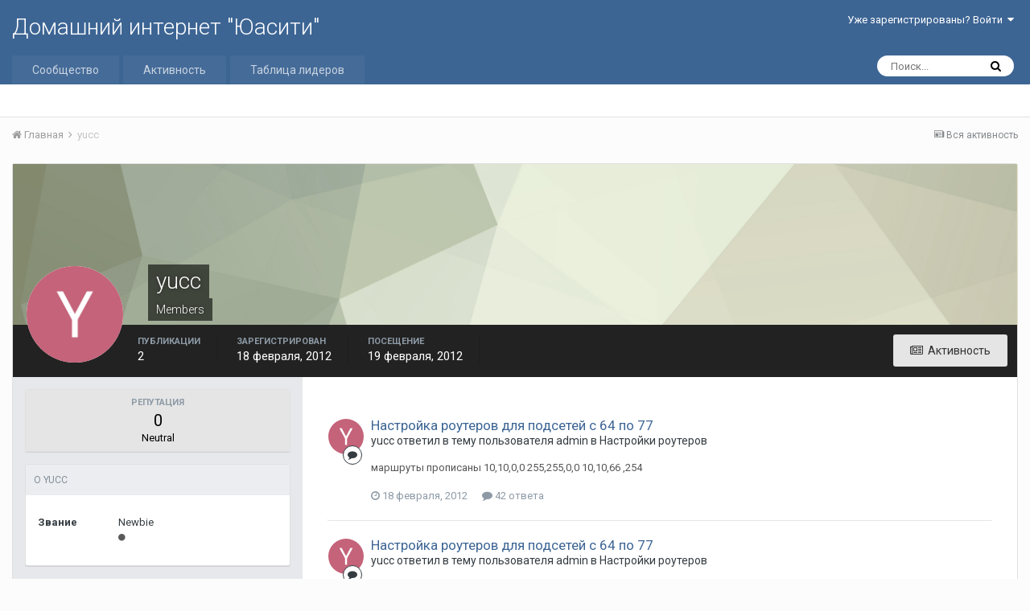

--- FILE ---
content_type: text/html;charset=UTF-8
request_url: http://forum.uacity.net/profile/4394-yucc/
body_size: 9316
content:
<!DOCTYPE html>
<html lang="ru-RU" dir="ltr">
	<head>
		<title>yucc - Домашний интернет &quot;Юасити&quot;</title>
		
		<!--[if lt IE 9]>
			<link rel="stylesheet" type="text/css" href="http://forum.uacity.net/uploads/css_built_1/5e61784858ad3c11f00b5706d12afe52_ie8.css.7134ff84d5511ba7bd6aa8cfc91257f2.css">
		    <script src="//forum.uacity.net/applications/core/interface/html5shiv/html5shiv.js"></script>
		<![endif]-->
		
<meta charset="utf-8">

	<meta name="viewport" content="width=device-width, initial-scale=1">



	<meta name="twitter:card" content="summary" />



	
		
			
				<meta property="og:site_name" content="Домашний интернет &quot;Юасити&quot;">
			
		
	

	
		
			
				<meta property="og:locale" content="ru_RU">
			
		
	

<meta name="theme-color" content="#3d6594">

	
		<link rel="canonical" href="http://forum.uacity.net/profile/4394-yucc/" />
	



		


	
		<link href="https://fonts.googleapis.com/css?family=Roboto:300,300i,400,400i,700,700i" rel="stylesheet" referrerpolicy="origin">
	



	<link rel='stylesheet' href='http://forum.uacity.net/uploads/css_built_1/341e4a57816af3ba440d891ca87450ff_framework.css.4ff0264ea165847c286c44d0d457c266.css?v=48a08d0837' media='all'>

	<link rel='stylesheet' href='http://forum.uacity.net/uploads/css_built_1/05e81b71abe4f22d6eb8d1a929494829_responsive.css.980676ffe84218caf10ab38fd1ce262d.css?v=48a08d0837' media='all'>

	<link rel='stylesheet' href='http://forum.uacity.net/uploads/css_built_1/20446cf2d164adcc029377cb04d43d17_flags.css.bfd3c004663a84b2f7a43c86306d9d51.css?v=48a08d0837' media='all'>

	<link rel='stylesheet' href='http://forum.uacity.net/uploads/css_built_1/90eb5adf50a8c640f633d47fd7eb1778_core.css.7875f7a53dc00d122e4faaa63a08e23d.css?v=48a08d0837' media='all'>

	<link rel='stylesheet' href='http://forum.uacity.net/uploads/css_built_1/5a0da001ccc2200dc5625c3f3934497d_core_responsive.css.e14e80c371b861692fc8865d1193a553.css?v=48a08d0837' media='all'>

	<link rel='stylesheet' href='http://forum.uacity.net/uploads/css_built_1/ffdbd8340d5c38a97b780eeb2549bc3f_profiles.css.7bb7b50c725ab3da2bbbd7512c6d6e9e.css?v=48a08d0837' media='all'>

	<link rel='stylesheet' href='http://forum.uacity.net/uploads/css_built_1/f2ef08fd7eaff94a9763df0d2e2aaa1f_streams.css.b4ae669e20a2d7899a9c589cf6ff58dd.css?v=48a08d0837' media='all'>

	<link rel='stylesheet' href='http://forum.uacity.net/uploads/css_built_1/9be4fe0d9dd3ee2160f368f53374cd3f_leaderboard.css.3f6eb04075f4754275addee53b972b10.css?v=48a08d0837' media='all'>

	<link rel='stylesheet' href='http://forum.uacity.net/uploads/css_built_1/125515e1b6f230e3adf3a20c594b0cea_profiles_responsive.css.db444e5956b4ebf2149fe7d64829a52f.css?v=48a08d0837' media='all'>

	<link rel='stylesheet' href='http://forum.uacity.net/uploads/css_built_1/37c6452ea623de41c991284837957128_gallery.css.1ea3d546922cc1c09d18b9fb5b0be2cf.css?v=48a08d0837' media='all'>

	<link rel='stylesheet' href='http://forum.uacity.net/uploads/css_built_1/22e9af7d7c6ac7ddc7db0f1b0d471efc_gallery_responsive.css.cbbdae6ee8ccfd5730a127b5182e7e11.css?v=48a08d0837' media='all'>




<link rel='stylesheet' href='http://forum.uacity.net/uploads/css_built_1/258adbb6e4f3e83cd3b355f84e3fa002_custom.css.88a3ca997ea67dea13085637b6e12d4b.css?v=48a08d0837' media='all'>



		
		

	</head>
	<body class='ipsApp ipsApp_front ipsJS_none ipsClearfix' data-controller='core.front.core.app' data-message="" data-pageApp='core' data-pageLocation='front' data-pageModule='members' data-pageController='profile'>
		<a href='#elContent' class='ipsHide' title='Перейти к основному содержимому' accesskey='m'>Перейти к содержимому</a>
		
		<div id='ipsLayout_header' class='ipsClearfix'>
			




			


			
<ul id='elMobileNav' class='ipsList_inline ipsResponsive_hideDesktop ipsResponsive_block' data-controller='core.front.core.mobileNav'>
	
		
			<li id='elMobileBreadcrumb'>
				<a href='http://forum.uacity.net/'>
					<span>Главная</span>
				</a>
			</li>
		
	
	
	
	<li >
		<a data-action="defaultStream" class='ipsType_light'  href='http://forum.uacity.net/discover/'><i class='icon-newspaper'></i></a>
	</li>

	
		<li class='ipsJS_show'>
			<a href='http://forum.uacity.net/search/'><i class='fa fa-search'></i></a>
		</li>
	
	<li data-ipsDrawer data-ipsDrawer-drawerElem='#elMobileDrawer'>
		<a href='#'>
			
			
				
			
			
			
			<i class='fa fa-navicon'></i>
		</a>
	</li>
</ul>
			<header>
				<div class='ipsLayout_container'>
					

<a href='http://forum.uacity.net/' id='elSiteTitle' accesskey='1'>Домашний интернет "Юасити"</a>

					

	<ul id='elUserNav' class='ipsList_inline cSignedOut ipsClearfix ipsResponsive_hidePhone ipsResponsive_block'>
		
		<li id='elSignInLink'>
			<a href='http://forum.uacity.net/login/' data-ipsMenu-closeOnClick="false" data-ipsMenu id='elUserSignIn'>
				Уже зарегистрированы? Войти &nbsp;<i class='fa fa-caret-down'></i>
			</a>
			
<div id='elUserSignIn_menu' class='ipsMenu ipsMenu_auto ipsHide'>
	<form accept-charset='utf-8' method='post' action='http://forum.uacity.net/login/' data-controller="core.global.core.login">
		<input type="hidden" name="csrfKey" value="96e6e047100bac2d30e1fbc8b2fcd903">
		<input type="hidden" name="ref" value="aHR0cDovL2ZvcnVtLnVhY2l0eS5uZXQvcHJvZmlsZS80Mzk0LXl1Y2Mv">
		<div data-role="loginForm">
			
			
			
				
<div class="ipsPad ipsForm ipsForm_vertical">
	<h4 class="ipsType_sectionHead">Войти</h4>
	<br><br>
	<ul class='ipsList_reset'>
		<li class="ipsFieldRow ipsFieldRow_noLabel ipsFieldRow_fullWidth">
			
			
				<input type="text" placeholder="Имя пользователя или email-адрес" name="auth">
			
		</li>
		<li class="ipsFieldRow ipsFieldRow_noLabel ipsFieldRow_fullWidth">
			<input type="password" placeholder="Пароль" name="password">
		</li>
		<li class="ipsFieldRow ipsFieldRow_checkbox ipsClearfix">
			<span class="ipsCustomInput">
				<input type="checkbox" name="remember_me" id="remember_me_checkbox" value="1" checked aria-checked="true">
				<span></span>
			</span>
			<div class="ipsFieldRow_content">
				<label class="ipsFieldRow_label" for="remember_me_checkbox">Запомнить меня</label>
				<span class="ipsFieldRow_desc">Не рекомендуется на общедоступных компьютерах</span>
			</div>
		</li>
		
			<li class="ipsFieldRow ipsFieldRow_checkbox ipsClearfix">
				<span class="ipsCustomInput">
					<input type="checkbox" name="anonymous" id="anonymous_checkbox" value="1" aria-checked="false">
					<span></span>
				</span>
				<div class="ipsFieldRow_content">
					<label class="ipsFieldRow_label" for="anonymous_checkbox">Войти анонимно</label>
				</div>
			</li>
		
		<li class="ipsFieldRow ipsFieldRow_fullWidth">
			<br>
			<button type="submit" name="_processLogin" value="usernamepassword" class="ipsButton ipsButton_primary ipsButton_small" id="elSignIn_submit">Войти</button>
			
				<br>
				<p class="ipsType_right ipsType_small">
					
						<a href='http://forum.uacity.net/lostpassword/' data-ipsDialog data-ipsDialog-title='Забыли пароль?'>
					
					Забыли пароль?</a>
				</p>
			
		</li>
	</ul>
</div>
			
		</div>
	</form>
</div>
		</li>
		
	</ul>

				</div>
			</header>
			

	<nav data-controller='core.front.core.navBar' class=''>
		<div class='ipsNavBar_primary ipsLayout_container  ipsClearfix'>
			

	<div id="elSearchWrapper" class="ipsPos_right">
		<div id='elSearch' class='' data-controller='core.front.core.quickSearch'>
			<form accept-charset='utf-8' action='//forum.uacity.net/search/?do=quicksearch' method='post'>
				<input type='search' id='elSearchField' placeholder='Поиск...' name='q'>
				<button class='cSearchSubmit' type="submit"><i class="fa fa-search"></i></button>
				<div id="elSearchExpanded">
					<div class="ipsMenu_title">
						Поиск в
					</div>
					<ul class="ipsSideMenu_list ipsSideMenu_withRadios ipsSideMenu_small ipsType_normal" data-ipsSideMenu data-ipsSideMenu-type="radio" data-ipsSideMenu-responsive="false" data-role="searchContexts">
						<li>
							<span class='ipsSideMenu_item ipsSideMenu_itemActive' data-ipsMenuValue='all'>
								<input type="radio" name="type" value="all" checked id="elQuickSearchRadio_type_all">
								<label for='elQuickSearchRadio_type_all' id='elQuickSearchRadio_type_all_label'>Везде</label>
							</span>
						</li>
						
						
							<li>
								<span class='ipsSideMenu_item' data-ipsMenuValue='core_statuses_status'>
									<input type="radio" name="type" value="core_statuses_status" id="elQuickSearchRadio_type_core_statuses_status">
									<label for='elQuickSearchRadio_type_core_statuses_status' id='elQuickSearchRadio_type_core_statuses_status_label'>Status Updates</label>
								</span>
							</li>
						
						
						<li data-role="showMoreSearchContexts">
							<span class='ipsSideMenu_item' data-action="showMoreSearchContexts" data-exclude="core_statuses_status">
								Дополнительно...
							</span>
						</li>
					</ul>
					<div class="ipsMenu_title">
						Искать результаты, которые...
					</div>
					<ul class='ipsSideMenu_list ipsSideMenu_withRadios ipsSideMenu_small ipsType_normal' role="radiogroup" data-ipsSideMenu data-ipsSideMenu-type="radio" data-ipsSideMenu-responsive="false" data-filterType='andOr'>
						
							<li>
								<span class='ipsSideMenu_item ipsSideMenu_itemActive' data-ipsMenuValue='or'>
									<input type="radio" name="search_and_or" value="or" checked id="elRadio_andOr_or">
									<label for='elRadio_andOr_or' id='elField_andOr_label_or'>Содержат <em>любое</em> слово из запроса</label>
								</span>
							</li>
						
							<li>
								<span class='ipsSideMenu_item ' data-ipsMenuValue='and'>
									<input type="radio" name="search_and_or" value="and"  id="elRadio_andOr_and">
									<label for='elRadio_andOr_and' id='elField_andOr_label_and'>Содержат <em>все</em> слова из запроса</label>
								</span>
							</li>
						
					</ul>
					<div class="ipsMenu_title">
						Искать результаты в...
					</div>
					<ul class='ipsSideMenu_list ipsSideMenu_withRadios ipsSideMenu_small ipsType_normal' role="radiogroup" data-ipsSideMenu data-ipsSideMenu-type="radio" data-ipsSideMenu-responsive="false" data-filterType='searchIn'>
						<li>
							<span class='ipsSideMenu_item ipsSideMenu_itemActive' data-ipsMenuValue='all'>
								<input type="radio" name="search_in" value="all" checked id="elRadio_searchIn_and">
								<label for='elRadio_searchIn_and' id='elField_searchIn_label_all'>Заголовках и содержании публикаций</label>
							</span>
						</li>
						<li>
							<span class='ipsSideMenu_item' data-ipsMenuValue='titles'>
								<input type="radio" name="search_in" value="titles" id="elRadio_searchIn_titles">
								<label for='elRadio_searchIn_titles' id='elField_searchIn_label_titles'>Только в заголовках публикаций</label>
							</span>
						</li>
					</ul>
				</div>
			</form>
		</div>
	</div>

			<ul data-role="primaryNavBar" class='ipsResponsive_showDesktop ipsResponsive_block'>
				


	
		
		
		<li  id='elNavSecondary_1' data-role="navBarItem" data-navApp="core" data-navExt="CustomItem">
			
			
				<a href="http://forum.uacity.net"  data-navItem-id="1" >
					Сообщество
				</a>
			
			
				<ul class='ipsNavBar_secondary ipsHide' data-role='secondaryNavBar'>
					


	
		
		
		<li  id='elNavSecondary_8' data-role="navBarItem" data-navApp="forums" data-navExt="Forums">
			
			
				<a href="http://forum.uacity.net"  data-navItem-id="8" >
					Форум
				</a>
			
			
		</li>
	
	

	
		
		
		<li  id='elNavSecondary_9' data-role="navBarItem" data-navApp="gallery" data-navExt="Gallery">
			
			
				<a href="http://forum.uacity.net/gallery/"  data-navItem-id="9" >
					Галерея
				</a>
			
			
		</li>
	
	

	
		
		
		<li  id='elNavSecondary_10' data-role="navBarItem" data-navApp="blog" data-navExt="Blogs">
			
			
				<a href="http://forum.uacity.net/blogs/"  data-navItem-id="10" >
					Блоги
				</a>
			
			
		</li>
	
	

	
	

	
		
		
		<li  id='elNavSecondary_12' data-role="navBarItem" data-navApp="core" data-navExt="StaffDirectory">
			
			
				<a href="http://forum.uacity.net/staff/"  data-navItem-id="12" >
					Администрация
				</a>
			
			
		</li>
	
	

	
		
		
		<li  id='elNavSecondary_13' data-role="navBarItem" data-navApp="core" data-navExt="OnlineUsers">
			
			
				<a href="http://forum.uacity.net/online/"  data-navItem-id="13" >
					Пользователи в сети
				</a>
			
			
		</li>
	
	

	
		
		
		<li  id='elNavSecondary_14' data-role="navBarItem" data-navApp="core" data-navExt="Leaderboard">
			
			
				<a href="http://forum.uacity.net/leaderboard/"  data-navItem-id="14" >
					Таблица лидеров
				</a>
			
			
		</li>
	
	

					<li class='ipsHide' id='elNavigationMore_1' data-role='navMore'>
						<a href='#' data-ipsMenu data-ipsMenu-appendTo='#elNavigationMore_1' id='elNavigationMore_1_dropdown'>Больше <i class='fa fa-caret-down'></i></a>
						<ul class='ipsHide ipsMenu ipsMenu_auto' id='elNavigationMore_1_dropdown_menu' data-role='moreDropdown'></ul>
					</li>
				</ul>
			
		</li>
	
	

	
		
		
		<li  id='elNavSecondary_2' data-role="navBarItem" data-navApp="core" data-navExt="CustomItem">
			
			
				<a href="http://forum.uacity.net/discover/"  data-navItem-id="2" >
					Активность
				</a>
			
			
				<ul class='ipsNavBar_secondary ipsHide' data-role='secondaryNavBar'>
					


	
		
		
		<li  id='elNavSecondary_3' data-role="navBarItem" data-navApp="core" data-navExt="AllActivity">
			
			
				<a href="http://forum.uacity.net/discover/"  data-navItem-id="3" >
					Вся активность
				</a>
			
			
		</li>
	
	

	
	

	
	

	
	

	
		
		
		<li  id='elNavSecondary_7' data-role="navBarItem" data-navApp="core" data-navExt="Search">
			
			
				<a href="http://forum.uacity.net/search/"  data-navItem-id="7" >
					Поиск
				</a>
			
			
		</li>
	
	

					<li class='ipsHide' id='elNavigationMore_2' data-role='navMore'>
						<a href='#' data-ipsMenu data-ipsMenu-appendTo='#elNavigationMore_2' id='elNavigationMore_2_dropdown'>Больше <i class='fa fa-caret-down'></i></a>
						<ul class='ipsHide ipsMenu ipsMenu_auto' id='elNavigationMore_2_dropdown_menu' data-role='moreDropdown'></ul>
					</li>
				</ul>
			
		</li>
	
	

	
		
		
		<li  id='elNavSecondary_15' data-role="navBarItem" data-navApp="core" data-navExt="Leaderboard">
			
			
				<a href="http://forum.uacity.net/leaderboard/"  data-navItem-id="15" >
					Таблица лидеров
				</a>
			
			
		</li>
	
	

	
	

	
	

				<li class='ipsHide' id='elNavigationMore' data-role='navMore'>
					<a href='#' data-ipsMenu data-ipsMenu-appendTo='#elNavigationMore' id='elNavigationMore_dropdown'>Больше</a>
					<ul class='ipsNavBar_secondary ipsHide' data-role='secondaryNavBar'>
						<li class='ipsHide' id='elNavigationMore_more' data-role='navMore'>
							<a href='#' data-ipsMenu data-ipsMenu-appendTo='#elNavigationMore_more' id='elNavigationMore_more_dropdown'>Больше <i class='fa fa-caret-down'></i></a>
							<ul class='ipsHide ipsMenu ipsMenu_auto' id='elNavigationMore_more_dropdown_menu' data-role='moreDropdown'></ul>
						</li>
					</ul>
				</li>
			</ul>
		</div>
	</nav>

		</div>
		<main id='ipsLayout_body' class='ipsLayout_container'>
			<div id='ipsLayout_contentArea'>
				<div id='ipsLayout_contentWrapper'>
					
<nav class='ipsBreadcrumb ipsBreadcrumb_top ipsFaded_withHover'>
	

	<ul class='ipsList_inline ipsPos_right'>
		
		<li >
			<a data-action="defaultStream" class='ipsType_light '  href='http://forum.uacity.net/discover/'><i class='icon-newspaper'></i> <span>Вся активность</span></a>
		</li>
		
	</ul>

	<ul data-role="breadcrumbList">
		<li>
			<a title="Главная" href='http://forum.uacity.net/'>
				<span><i class='fa fa-home'></i> Главная <i class='fa fa-angle-right'></i></span>
			</a>
		</li>
		
		
			<li>
				
					<a href='http://forum.uacity.net/profile/4394-yucc/'>
						<span>yucc </span>
					</a>
				
			</li>
		
	</ul>
</nav>
					
					<div id='ipsLayout_mainArea'>
						<a id='elContent'></a>
						
						
						
						

	




						

<!-- When altering this template be sure to also check for similar in the hovercard -->
<div data-controller='core.front.profile.main' class='ipsBox'>
	

<header data-role="profileHeader">
	<div class='ipsPageHead_special ' id='elProfileHeader' data-controller='core.global.core.coverPhoto' data-url="http://forum.uacity.net/profile/4394-yucc/?csrfKey=96e6e047100bac2d30e1fbc8b2fcd903" data-coverOffset='0'>
		
			<div class='ipsCoverPhoto_container' style="background-color: hsl(76, 100%, 80% )">
				<img src='http://forum.uacity.net/uploads/set_resources_1/84c1e40ea0e759e3f1505eb1788ddf3c_pattern.png' class='ipsCoverPhoto_photo' data-action="toggleCoverPhoto" alt=''>
			</div>
		
		
		<div class='ipsColumns ipsColumns_collapsePhone' data-hideOnCoverEdit>
			<div class='ipsColumn ipsColumn_fixed ipsColumn_narrow ipsPos_center' id='elProfilePhoto'>
				
					<span class='ipsUserPhoto ipsUserPhoto_xlarge'>					
						<img src='http://forum.uacity.net/uploads/monthly_2017_11/Y_member_4394.png' alt=''>
					</span>
				
				
			</div>
			<div class='ipsColumn ipsColumn_fluid'>
				<div class='ipsPos_left ipsPad cProfileHeader_name ipsType_normal'>
					<h1 class='ipsType_reset ipsPageHead_barText'>
						yucc

						
					</h1>
					<span>
						<span class='ipsPageHead_barText'>Members</span>
					</span>
				</div>
				
					<ul class='ipsList_inline ipsPad ipsResponsive_hidePhone ipsResponsive_block ipsPos_left'>
						
							
							<li>

<div data-followApp='core' data-followArea='member' data-followID='4394'  data-controller='core.front.core.followButton'>
	
		

	
</div></li>
						
						
					</ul>
				
			</div>
		</div>
	</div>

	<div class='ipsGrid ipsAreaBackground ipsPad ipsResponsive_showPhone ipsResponsive_block'>
		
		
		

		
		
		<div data-role='switchView' class='ipsGrid_span12'>
			<div data-action="goToProfile" data-type='phone' class='ipsHide'>
				<a href='http://forum.uacity.net/profile/4394-yucc/' class='ipsButton ipsButton_light ipsButton_small ipsButton_fullWidth' title="Профиль yucc"><i class='fa fa-user'></i></a>
			</div>
			<div data-action="browseContent" data-type='phone' class=''>
				<a href="http://forum.uacity.net/profile/4394-yucc/content/" class='ipsButton ipsButton_alternate ipsButton_small ipsButton_fullWidth'  title="Публикации yucc"><i class='fa fa-newspaper-o'></i></a>
			</div>
		</div>
	</div>

	<div id='elProfileStats' class='ipsClearfix'>
		<div data-role='switchView' class='ipsResponsive_hidePhone ipsResponsive_block'>
			<a href='http://forum.uacity.net/profile/4394-yucc/' class='ipsButton ipsButton_veryLight ipsButton_medium ipsPos_right ipsHide' data-action="goToProfile" data-type='full' title="Профиль yucc"><i class='fa fa-user'></i> <span class='ipsResponsive_showDesktop ipsResponsive_inline'>&nbsp;Профиль</span></a>
			<a href="http://forum.uacity.net/profile/4394-yucc/content/" class='ipsButton ipsButton_light ipsButton_medium ipsPos_right ' data-action="browseContent" data-type='full' title="Публикации yucc"><i class='fa fa-newspaper-o'></i> <span class='ipsResponsive_showDesktop ipsResponsive_inline'>&nbsp;Активность</span></a>
		</div>
		<ul class='ipsList_inline ipsPos_left'>
			<li>
				<h4 class='ipsType_minorHeading'>Публикации</h4>
				2
			</li>
			<li>
				<h4 class='ipsType_minorHeading'>Зарегистрирован</h4>
				<time datetime='2012-02-18T17:00:32Z' title='18.02.2012 17:00 ' data-short='%d г'>18 февраля, 2012</time>
			</li>
			<li>
				<h4 class='ipsType_minorHeading'>Посещение</h4>
				<span>
					 <time datetime='2012-02-19T16:09:18Z' title='19.02.2012 16:09 ' data-short='%d г'>19 февраля, 2012</time>
				</span>
			</li>
			
		</ul>
	</div>
</header>
	<div data-role="profileContent">

		<div class='ipsColumns ipsColumns_noSpacing ipsColumns_collapseTablet' data-controller="core.front.profile.body">
			<div class='ipsColumn ipsColumn_fixed ipsColumn_veryWide ipsAreaBackground' id='elProfileInfoColumn'>
				<div class='ipsPad'>
					
					
						
						<div class='cProfileSidebarBlock ipsBox ipsSpacer_bottom'>
							
								<div class='cProfileRepScore ipsPad_half cProfileRepScore_neutral'>
									<h2 class='ipsType_minorHeading'>Репутация</h2>
									<span class='cProfileRepScore_points'>0</span>
									
										<span class='cProfileRepScore_title'>Neutral</span>
									
									
								</div>
							
						</div>
					
					
					
                        
                    
					
	 				
						<div class='ipsWidget ipsWidget_vertical cProfileSidebarBlock ipsBox ipsSpacer_bottom'>
							<h2 class='ipsWidget_title ipsType_reset'>О yucc</h2>
							<div class='ipsWidget_inner ipsPad'>
								
								<ul class='ipsDataList ipsDataList_reducedSpacing cProfileFields'>
									
									
										<li class='ipsDataItem'>
											<span class='ipsDataItem_generic ipsDataItem_size3 ipsType_break'><strong>Звание</strong></span>
											<div class='ipsDataItem_generic ipsType_break'>
												
													Newbie
													<br>
												
												<span class='ipsPip'></span>
											</div>
										</li>
									
									
								</ul>
							</div>
						</div>
					
					
					
					
				</div>

			</div>
			<section class='ipsColumn ipsColumn_fluid'>
				

<div id='elProfileTabs_content' class='ipsTabs_panels ipsPad_double ipsAreaBackground_reset'>
	
		
			<div id="ipsTabs_elProfileTabs_elProfileTab_activity_panel" class='ipsTabs_panel ipsAreaBackground_reset'>
				
<div data-controller="core.front.statuses.statusFeed">
	
	
		<ol class='ipsStream ipsList_reset' data-role='activityStream' id='elProfileActivityOverview'>
			
				

<li class='ipsStreamItem ipsStreamItem_contentBlock ipsStreamItem_expanded ipsAreaBackground_reset ipsPad  ' data-role='activityItem' data-timestamp='1329584676'>
	<div class='ipsStreamItem_container ipsClearfix'>
		
			
			<div class='ipsStreamItem_header ipsPhotoPanel ipsPhotoPanel_mini'>
								
					<span class='ipsStreamItem_contentType' data-ipsTooltip title='Сообщение'><i class='fa fa-comment'></i></span>
				
				

	<a href="http://forum.uacity.net/profile/4394-yucc/" data-ipsHover data-ipsHover-target="http://forum.uacity.net/profile/4394-yucc/?do=hovercard" class="ipsUserPhoto ipsUserPhoto_mini" title="Перейти в профиль yucc">
		<img src='http://forum.uacity.net/uploads/monthly_2017_11/Y_member_4394.png' alt='yucc'>
	</a>

				<div class=''>
					
					<h2 class='ipsType_reset ipsStreamItem_title ipsContained_container ipsStreamItem_titleSmall'>
						
						
						<span class='ipsType_break ipsContained'>
							<a href='http://forum.uacity.net/topic/25-%D0%BD%D0%B0%D1%81%D1%82%D1%80%D0%BE%D0%B9%D0%BA%D0%B0-%D1%80%D0%BE%D1%83%D1%82%D0%B5%D1%80%D0%BE%D0%B2-%D0%B4%D0%BB%D1%8F-%D0%BF%D0%BE%D0%B4%D1%81%D0%B5%D1%82%D0%B5%D0%B9-%D1%81-64-%D0%BF%D0%BE-77/?do=findComment&amp;comment=2255' data-linkType="link" data-searchable>Настройка роутеров для подсетей с 64 по 77</a>
						</span>
						
					</h2>
					
						<p class='ipsType_reset ipsStreamItem_status ipsType_blendLinks'>
							yucc ответил в тему пользователя admin в <a href='http://forum.uacity.net/forum/9-%D0%BD%D0%B0%D1%81%D1%82%D1%80%D0%BE%D0%B9%D0%BA%D0%B8-%D1%80%D0%BE%D1%83%D1%82%D0%B5%D1%80%D0%BE%D0%B2/'>Настройки роутеров</a>
						</p>
					
					
						
					
				</div>
			</div>
			
				<div class='ipsStreamItem_snippet ipsType_break'>
					
					 	

	<div class='ipsType_richText ipsContained ipsType_medium'>
		<div data-ipsTruncate data-ipsTruncate-type='remove' data-ipsTruncate-size='3 lines' data-ipsTruncate-watch='false'>
			маршруты прописаны 10,10,0,0 255,255,0,0 10,10,66 ,254
		</div>
	</div>

					
				</div>
				<ul class='ipsList_inline ipsStreamItem_meta'>
					<li class='ipsType_light ipsType_medium'>
						<a href='http://forum.uacity.net/topic/25-%D0%BD%D0%B0%D1%81%D1%82%D1%80%D0%BE%D0%B9%D0%BA%D0%B0-%D1%80%D0%BE%D1%83%D1%82%D0%B5%D1%80%D0%BE%D0%B2-%D0%B4%D0%BB%D1%8F-%D0%BF%D0%BE%D0%B4%D1%81%D0%B5%D1%82%D0%B5%D0%B9-%D1%81-64-%D0%BF%D0%BE-77/?do=findComment&amp;comment=2255' class='ipsType_blendLinks'><i class='fa fa-clock-o'></i> <time datetime='2012-02-18T17:04:36Z' title='18.02.2012 17:04 ' data-short='%d г'>18 февраля, 2012</time></a>
					</li>
					
						<li class='ipsType_light ipsType_medium'>
							<a href='http://forum.uacity.net/topic/25-%D0%BD%D0%B0%D1%81%D1%82%D1%80%D0%BE%D0%B9%D0%BA%D0%B0-%D1%80%D0%BE%D1%83%D1%82%D0%B5%D1%80%D0%BE%D0%B2-%D0%B4%D0%BB%D1%8F-%D0%BF%D0%BE%D0%B4%D1%81%D0%B5%D1%82%D0%B5%D0%B9-%D1%81-64-%D0%BF%D0%BE-77/?do=findComment&amp;comment=2255' class='ipsType_blendLinks'>
								
									<i class='fa fa-comment'></i> 42 ответа
								
							</a>
						</li>
					
					
					
				</ul>
			
		
	</div>
</li>
			
				

<li class='ipsStreamItem ipsStreamItem_contentBlock ipsStreamItem_expanded ipsAreaBackground_reset ipsPad  ' data-role='activityItem' data-timestamp='1329584602'>
	<div class='ipsStreamItem_container ipsClearfix'>
		
			
			<div class='ipsStreamItem_header ipsPhotoPanel ipsPhotoPanel_mini'>
								
					<span class='ipsStreamItem_contentType' data-ipsTooltip title='Сообщение'><i class='fa fa-comment'></i></span>
				
				

	<a href="http://forum.uacity.net/profile/4394-yucc/" data-ipsHover data-ipsHover-target="http://forum.uacity.net/profile/4394-yucc/?do=hovercard" class="ipsUserPhoto ipsUserPhoto_mini" title="Перейти в профиль yucc">
		<img src='http://forum.uacity.net/uploads/monthly_2017_11/Y_member_4394.png' alt='yucc'>
	</a>

				<div class=''>
					
					<h2 class='ipsType_reset ipsStreamItem_title ipsContained_container ipsStreamItem_titleSmall'>
						
						
						<span class='ipsType_break ipsContained'>
							<a href='http://forum.uacity.net/topic/25-%D0%BD%D0%B0%D1%81%D1%82%D1%80%D0%BE%D0%B9%D0%BA%D0%B0-%D1%80%D0%BE%D1%83%D1%82%D0%B5%D1%80%D0%BE%D0%B2-%D0%B4%D0%BB%D1%8F-%D0%BF%D0%BE%D0%B4%D1%81%D0%B5%D1%82%D0%B5%D0%B9-%D1%81-64-%D0%BF%D0%BE-77/?do=findComment&amp;comment=2254' data-linkType="link" data-searchable>Настройка роутеров для подсетей с 64 по 77</a>
						</span>
						
					</h2>
					
						<p class='ipsType_reset ipsStreamItem_status ipsType_blendLinks'>
							yucc ответил в тему пользователя admin в <a href='http://forum.uacity.net/forum/9-%D0%BD%D0%B0%D1%81%D1%82%D1%80%D0%BE%D0%B9%D0%BA%D0%B8-%D1%80%D0%BE%D1%83%D1%82%D0%B5%D1%80%D0%BE%D0%B2/'>Настройки роутеров</a>
						</p>
					
					
						
					
				</div>
			</div>
			
				<div class='ipsStreamItem_snippet ipsType_break'>
					
					 	

	<div class='ipsType_richText ipsContained ipsType_medium'>
		<div data-ipsTruncate data-ipsTruncate-type='remove' data-ipsTruncate-size='3 lines' data-ipsTruncate-watch='false'>
			прива всем нид хелп как настроить роутер длинк дир 100 для игры в сети подсеть 66 игра варик
		</div>
	</div>

					
				</div>
				<ul class='ipsList_inline ipsStreamItem_meta'>
					<li class='ipsType_light ipsType_medium'>
						<a href='http://forum.uacity.net/topic/25-%D0%BD%D0%B0%D1%81%D1%82%D1%80%D0%BE%D0%B9%D0%BA%D0%B0-%D1%80%D0%BE%D1%83%D1%82%D0%B5%D1%80%D0%BE%D0%B2-%D0%B4%D0%BB%D1%8F-%D0%BF%D0%BE%D0%B4%D1%81%D0%B5%D1%82%D0%B5%D0%B9-%D1%81-64-%D0%BF%D0%BE-77/?do=findComment&amp;comment=2254' class='ipsType_blendLinks'><i class='fa fa-clock-o'></i> <time datetime='2012-02-18T17:03:22Z' title='18.02.2012 17:03 ' data-short='%d г'>18 февраля, 2012</time></a>
					</li>
					
						<li class='ipsType_light ipsType_medium'>
							<a href='http://forum.uacity.net/topic/25-%D0%BD%D0%B0%D1%81%D1%82%D1%80%D0%BE%D0%B9%D0%BA%D0%B0-%D1%80%D0%BE%D1%83%D1%82%D0%B5%D1%80%D0%BE%D0%B2-%D0%B4%D0%BB%D1%8F-%D0%BF%D0%BE%D0%B4%D1%81%D0%B5%D1%82%D0%B5%D0%B9-%D1%81-64-%D0%BF%D0%BE-77/?do=findComment&amp;comment=2254' class='ipsType_blendLinks'>
								
									<i class='fa fa-comment'></i> 42 ответа
								
							</a>
						</li>
					
					
					
				</ul>
			
		
	</div>
</li>
			
		</ol>
	
</div>
			</div>
		
	
</div>
			</section>
		</div>

	</div>
</div>


						


					</div>
					


					
<nav class='ipsBreadcrumb ipsBreadcrumb_bottom ipsFaded_withHover'>
	
		


	

	<ul class='ipsList_inline ipsPos_right'>
		
		<li >
			<a data-action="defaultStream" class='ipsType_light '  href='http://forum.uacity.net/discover/'><i class='icon-newspaper'></i> <span>Вся активность</span></a>
		</li>
		
	</ul>

	<ul data-role="breadcrumbList">
		<li>
			<a title="Главная" href='http://forum.uacity.net/'>
				<span><i class='fa fa-home'></i> Главная <i class='fa fa-angle-right'></i></span>
			</a>
		</li>
		
		
			<li>
				
					<a href='http://forum.uacity.net/profile/4394-yucc/'>
						<span>yucc </span>
					</a>
				
			</li>
		
	</ul>
</nav>
				</div>
			</div>
			
		</main>
		<footer id='ipsLayout_footer' class='ipsClearfix'>
			<div class='ipsLayout_container'>
				
				

<ul id='elFooterSocialLinks' class='ipsList_inline ipsType_center ipsSpacer_top'>
	

	
		<li class='cUserNav_icon'>
			<a href='https://www.facebook.com/uacity.net/' target='blank' class='cShareLink cShareLink_facebook'><i class='fa fa-facebook'></i></a>
		</li>
	

</ul>


<ul class='ipsList_inline ipsType_center ipsSpacer_top' id="elFooterLinks">
	
	
		<li>
			<a href='#elNavLang_menu' id='elNavLang' data-ipsMenu data-ipsMenu-above>Язык <i class='fa fa-caret-down'></i></a>
			<ul id='elNavLang_menu' class='ipsMenu ipsMenu_selectable ipsHide'>
			
				<li class='ipsMenu_item'>
					<form action="//forum.uacity.net/language/?csrfKey=96e6e047100bac2d30e1fbc8b2fcd903" method="post">
					<button type='submit' name='id' value='1' class='ipsButton ipsButton_link ipsButton_link_secondary'><i class='ipsFlag ipsFlag-us'></i> English (USA) </button>
					</form>
				</li>
			
				<li class='ipsMenu_item ipsMenu_itemChecked'>
					<form action="//forum.uacity.net/language/?csrfKey=96e6e047100bac2d30e1fbc8b2fcd903" method="post">
					<button type='submit' name='id' value='2' class='ipsButton ipsButton_link ipsButton_link_secondary'><i class='ipsFlag ipsFlag-ru'></i> Русский (По умолчанию)</button>
					</form>
				</li>
			
			</ul>
		</li>
	
	
	
	
	
		<li><a rel="nofollow" href='http://forum.uacity.net/contact/' data-ipsdialog data-ipsDialog-remoteSubmit data-ipsDialog-flashMessage='Спасибо, ваше сообщение было отправлено администрации' data-ipsdialog-title="Обратная связь">Обратная связь</a></li>
	
</ul>	


<p id='elCopyright'>
	<span id='elCopyright_userLine'>ООО "ЮАСИТИ"</span>
	<a rel='nofollow' title='Invision Community' href='https://www.invisioncommunity.com/'>Powered by Invision Community</a>
</p>
			</div>
		</footer>
		
<div id='elMobileDrawer' class='ipsDrawer ipsHide'>
	<a href='#' class='ipsDrawer_close' data-action='close'><span>&times;</span></a>
	<div class='ipsDrawer_menu'>
		<div class='ipsDrawer_content'>
			

			<div class='ipsSpacer_bottom ipsPad'>
				<ul class='ipsToolList ipsToolList_vertical'>
					
						<li>
							<a href='http://forum.uacity.net/login/' class='ipsButton ipsButton_light ipsButton_small ipsButton_fullWidth'>Уже зарегистрированы? Войти</a>
						</li>
						
					

					
				</ul>
			</div>

			<ul class='ipsDrawer_list'>
				

				
				
				
				
					
						
						
							<li class='ipsDrawer_itemParent'>
								<h4 class='ipsDrawer_title'><a href='#'>Сообщество</a></h4>
								<ul class='ipsDrawer_list'>
									<li data-action="back"><a href='#'>Назад</a></li>
									
										<li><a href='http://forum.uacity.net'>Сообщество</a></li>
									
									
									
										


	
		
			<li>
				<a href='http://forum.uacity.net' >
					Форум
				</a>
			</li>
		
	

	
		
			<li>
				<a href='http://forum.uacity.net/gallery/' >
					Галерея
				</a>
			</li>
		
	

	
		
			<li>
				<a href='http://forum.uacity.net/blogs/' >
					Блоги
				</a>
			</li>
		
	

	

	
		
			<li>
				<a href='http://forum.uacity.net/staff/' >
					Администрация
				</a>
			</li>
		
	

	
		
			<li>
				<a href='http://forum.uacity.net/online/' >
					Пользователи в сети
				</a>
			</li>
		
	

	
		
			<li>
				<a href='http://forum.uacity.net/leaderboard/' >
					Таблица лидеров
				</a>
			</li>
		
	

										
								</ul>
							</li>
						
					
				
					
						
						
							<li class='ipsDrawer_itemParent'>
								<h4 class='ipsDrawer_title'><a href='#'>Активность</a></h4>
								<ul class='ipsDrawer_list'>
									<li data-action="back"><a href='#'>Назад</a></li>
									
										<li><a href='http://forum.uacity.net/discover/'>Активность</a></li>
									
									
									
										


	
		
			<li>
				<a href='http://forum.uacity.net/discover/' >
					Вся активность
				</a>
			</li>
		
	

	

	

	

	
		
			<li>
				<a href='http://forum.uacity.net/search/' >
					Поиск
				</a>
			</li>
		
	

										
								</ul>
							</li>
						
					
				
					
						
						
							<li><a href='http://forum.uacity.net/leaderboard/' >Таблица лидеров</a></li>
						
					
				
					
				
					
				
			</ul>
		</div>
	</div>
</div>
		
		

	<script type='text/javascript'>
		var ipsDebug = false;		
	
		var CKEDITOR_BASEPATH = '//forum.uacity.net/applications/core/interface/ckeditor/ckeditor/';
	
		var ipsSettings = {
			
			
			cookie_path: "/",
			
			cookie_prefix: "ips4_",
			
			
			cookie_ssl: false,
			
			upload_imgURL: "http://forum.uacity.net/uploads/set_resources_1/0cb563f8144768654a2205065d13abd6_upload.png",
			message_imgURL: "http://forum.uacity.net/uploads/set_resources_1/0cb563f8144768654a2205065d13abd6_message.png",
			notification_imgURL: "http://forum.uacity.net/uploads/set_resources_1/0cb563f8144768654a2205065d13abd6_notification.png",
			baseURL: "//forum.uacity.net/",
			jsURL: "//forum.uacity.net/applications/core/interface/js/js.php",
			csrfKey: "96e6e047100bac2d30e1fbc8b2fcd903",
			antiCache: "48a08d0837",
			disableNotificationSounds: false,
			useCompiledFiles: true,
			links_external: true,
			memberID: 0,
			analyticsProvider: "none",
			viewProfiles: true,
			mapProvider: 'none',
			mapApiKey: '',
			
		};
	</script>





<script type='text/javascript' src='//forum.uacity.net/applications/core/interface/howler/howler.core.min.js?v=48a08d0837' data-ips></script>


<script type='text/javascript' src='http://forum.uacity.net/uploads/javascript_global/root_library.js.4a049599747b7f5fbc7fdbca3198304b.js?v=48a08d0837' data-ips></script>


<script type='text/javascript' src='http://forum.uacity.net/uploads/javascript_global/root_js_lang_2.js.dd757153d9b1ec83a40836e7b845bd03.js?v=48a08d0837' data-ips></script>


<script type='text/javascript' src='http://forum.uacity.net/uploads/javascript_global/root_framework.js.6e496cd79f189f0001397612702cff19.js?v=48a08d0837' data-ips></script>


<script type='text/javascript' src='http://forum.uacity.net/uploads/javascript_core/global_global_core.js.cd0ec35e05a9e1c63f30b988bb406980.js?v=48a08d0837' data-ips></script>


<script type='text/javascript' src='http://forum.uacity.net/uploads/javascript_global/root_front.js.51cc60a8d73726ccad777eba27d1c7d5.js?v=48a08d0837' data-ips></script>


<script type='text/javascript' src='http://forum.uacity.net/uploads/javascript_core/front_front_profile.js.bfcd64bfe586e0b3bfca3ea93576f82d.js?v=48a08d0837' data-ips></script>


<script type='text/javascript' src='http://forum.uacity.net/uploads/javascript_core/front_front_statuses.js.b6ae8731dcce01f16341b5149115a267.js?v=48a08d0837' data-ips></script>


<script type='text/javascript' src='http://forum.uacity.net/uploads/javascript_core/front_app.js.68dddf38c46d3077e0af5555fb01db0a.js?v=48a08d0837' data-ips></script>


<script type='text/javascript' src='http://forum.uacity.net/uploads/javascript_global/root_map.js.a21c065c6b5fbd1ce961d688a131c0b5.js?v=48a08d0837' data-ips></script>



	<script type='text/javascript'>
		
			ips.setSetting( 'date_format', jQuery.parseJSON('"dd.mm.yy"') );
		
			ips.setSetting( 'date_first_day', jQuery.parseJSON('0') );
		
			ips.setSetting( 'remote_image_proxy', jQuery.parseJSON('0') );
		
			ips.setSetting( 'ipb_url_filter_option', jQuery.parseJSON('"none"') );
		
			ips.setSetting( 'url_filter_any_action', jQuery.parseJSON('"allow"') );
		
			ips.setSetting( 'bypass_profanity', jQuery.parseJSON('0') );
		
			ips.setSetting( 'emoji_style', jQuery.parseJSON('"native"') );
		
			ips.setSetting( 'emoji_shortcodes', jQuery.parseJSON('"1"') );
		
			ips.setSetting( 'emoji_ascii', jQuery.parseJSON('"1"') );
		
			ips.setSetting( 'emoji_cache', jQuery.parseJSON('"1"') );
		
		
	</script>



<script type='application/ld+json'>
{
    "@context": "http://schema.org",
    "@type": "ProfilePage",
    "url": "http://forum.uacity.net/profile/4394-yucc/",
    "name": "yucc",
    "primaryImageOfPage": {
        "@type": "ImageObject",
        "contentUrl": "http://forum.uacity.net/uploads/monthly_2017_11/Y_member_4394.png",
        "representativeOfPage": true,
        "thumbnail": {
            "@type": "ImageObject",
            "contentUrl": "http://forum.uacity.net/uploads/monthly_2017_11/Y_member_4394.png"
        }
    },
    "thumbnailUrl": "http://forum.uacity.net/uploads/monthly_2017_11/Y_member_4394.png",
    "image": "http://forum.uacity.net/uploads/monthly_2017_11/Y_member_4394.png",
    "relatedLink": "http://forum.uacity.net/profile/4394-yucc/content/",
    "dateCreated": "2012-02-18T17:00:32+0000",
    "interactionStatistic": [
        {
            "@type": "InteractionCounter",
            "interactionType": "http://schema.org/CommentAction",
            "userInteractionCount": 2
        },
        {
            "@type": "InteractionCounter",
            "interactionType": "http://schema.org/ViewAction",
            "userInteractionCount": 2023
        }
    ]
}	
</script>

<script type='application/ld+json'>
{
    "@context": "http://www.schema.org",
    "@type": "WebSite",
    "name": "\u0414\u043e\u043c\u0430\u0448\u043d\u0438\u0439 \u0438\u043d\u0442\u0435\u0440\u043d\u0435\u0442 \"\u042e\u0430\u0441\u0438\u0442\u0438\"",
    "url": "http://forum.uacity.net/",
    "potentialAction": {
        "type": "SearchAction",
        "query-input": "required name=query",
        "target": "http://forum.uacity.net/search/?q={query}"
    },
    "inLanguage": [
        {
            "@type": "Language",
            "name": "English (USA)",
            "alternateName": "en-US"
        },
        {
            "@type": "Language",
            "name": "\u0420\u0443\u0441\u0441\u043a\u0438\u0439",
            "alternateName": "ru-RU"
        }
    ]
}	
</script>

<script type='application/ld+json'>
{
    "@context": "http://www.schema.org",
    "@type": "Organization",
    "name": "\u0414\u043e\u043c\u0430\u0448\u043d\u0438\u0439 \u0438\u043d\u0442\u0435\u0440\u043d\u0435\u0442 \"\u042e\u0430\u0441\u0438\u0442\u0438\"",
    "url": "http://forum.uacity.net/",
    "sameAs": [
        "https://www.facebook.com/uacity.net/"
    ],
    "address": {
        "@type": "PostalAddress",
        "streetAddress": "\u0414\u0435\u0433\u0442\u044f\u0440\u0435\u0432\u0441\u043a\u0430\u044f, 8\u0430, \u043e\u0444. 204",
        "addressLocality": "\u041a\u0438\u0435\u0432",
        "addressRegion": "",
        "postalCode": "04050",
        "addressCountry": "UA"
    }
}	
</script>

<script type='application/ld+json'>
{
    "@context": "http://schema.org",
    "@type": "BreadcrumbList",
    "itemListElement": [
        {
            "@type": "ListItem",
            "position": 1,
            "item": {
                "@id": "http://forum.uacity.net/profile/4394-yucc/",
                "name": "yucc"
            }
        }
    ]
}	
</script>

<script type='application/ld+json'>
{
    "@context": "http://schema.org",
    "@type": "ContactPage",
    "url": "http://forum.uacity.net/contact/"
}	
</script>


		
		
		<!--ipsQueryLog-->
		<!--ipsCachingLog-->
		
		
	</body>
</html>

--- FILE ---
content_type: application/javascript
request_url: http://forum.uacity.net/uploads/javascript_global/root_map.js.a21c065c6b5fbd1ce961d688a131c0b5.js?v=48a08d0837
body_size: 1017
content:
var ipsJavascriptMap={"core":{"global_core":"http://forum.uacity.net/uploads/javascript_core/global_global_core.js.cd0ec35e05a9e1c63f30b988bb406980.js","admin_core":"http://forum.uacity.net/uploads/javascript_core/admin_admin_core.js.5480a969e05368965e193e92d7e1d1e9.js","admin_system":"http://forum.uacity.net/uploads/javascript_core/admin_admin_system.js.28c233de6d782243c8d1f23bda2398ff.js","admin_dashboard":"http://forum.uacity.net/uploads/javascript_core/admin_admin_dashboard.js.99d0ff6755eaa4b08e354bee5c072925.js","admin_settings":"http://forum.uacity.net/uploads/javascript_core/admin_admin_settings.js.8e87b302d756c85046db785ad6687815.js","admin_stats":"http://forum.uacity.net/uploads/javascript_core/admin_admin_stats.js.4605c024ea68c6632fa965592fe5eceb.js","admin_files":"http://forum.uacity.net/uploads/javascript_core/admin_admin_files.js.0a5046cda88bb983a4fefa59a874ac3f.js","admin_support":"http://forum.uacity.net/uploads/javascript_core/admin_admin_support.js.6129af737add55519c1e853456a66984.js","admin_customization":"http://forum.uacity.net/uploads/javascript_core/admin_admin_customization.js.04313459f8016e980fa35ad456f82a73.js","front_widgets":"http://forum.uacity.net/uploads/javascript_core/front_front_widgets.js.be75464922f1cc1453ead53728f49227.js","front_streams":"http://forum.uacity.net/uploads/javascript_core/front_front_streams.js.afdb2b3cce525325c282af81d4ae31e4.js","front_statuses":"http://forum.uacity.net/uploads/javascript_core/front_front_statuses.js.b6ae8731dcce01f16341b5149115a267.js","front_core":"http://forum.uacity.net/uploads/javascript_core/front_front_core.js.f39bc798cbad3fbd6992fd195420fec7.js","front_search":"http://forum.uacity.net/uploads/javascript_core/front_front_search.js.4d3e6540d79c40354b988f9ca5316da0.js","front_profile":"http://forum.uacity.net/uploads/javascript_core/front_front_profile.js.bfcd64bfe586e0b3bfca3ea93576f82d.js","front_system":"http://forum.uacity.net/uploads/javascript_core/front_front_system.js.0d65151dc5a2c8ebb5705a686b04704a.js","front_modcp":"http://forum.uacity.net/uploads/javascript_core/front_front_modcp.js.3547cba0dc79634aeb8c9042db92ba55.js","front_messages":"http://forum.uacity.net/uploads/javascript_core/front_front_messages.js.369de3257a2517b15616cd46c25d8d01.js"},"gallery":{"front_browse":"http://forum.uacity.net/uploads/javascript_gallery/front_front_browse.js.1190c585a2c0717440c604ed8420e9e1.js","front_view":"http://forum.uacity.net/uploads/javascript_gallery/front_front_view.js.b2150354bc6837a91c55d8225955253c.js","admin_settings":"http://forum.uacity.net/uploads/javascript_gallery/admin_admin_settings.js.e9df23e314d19b17c177c74e0aa5f4a2.js"},"forums":{"front_forum":"http://forum.uacity.net/uploads/javascript_forums/front_front_forum.js.4b2da1af752ede5311a9c8ef212b3073.js","front_topic":"http://forum.uacity.net/uploads/javascript_forums/front_front_topic.js.b04df397d41303a1f4d6ef3dc8ec78bb.js"},"blog":{"front_browse":"http://forum.uacity.net/uploads/javascript_blog/front_front_browse.js.aeb927ec5fbd14fc45b35bbe7d45d350.js"},"calendar":{"front_browse":"http://forum.uacity.net/uploads/javascript_calendar/front_front_browse.js.8bb77484061d8d72ed4c5a019c125a3c.js"},"cms":{"admin_databases":"http://forum.uacity.net/uploads/javascript_cms/admin_admin_databases.js.31eb10641c245a49a721ef3f8b0ad21f.js","front_records":"http://forum.uacity.net/uploads/javascript_cms/front_front_records.js.c20c755697ecc90878dfcd8b42f81af0.js"}};;